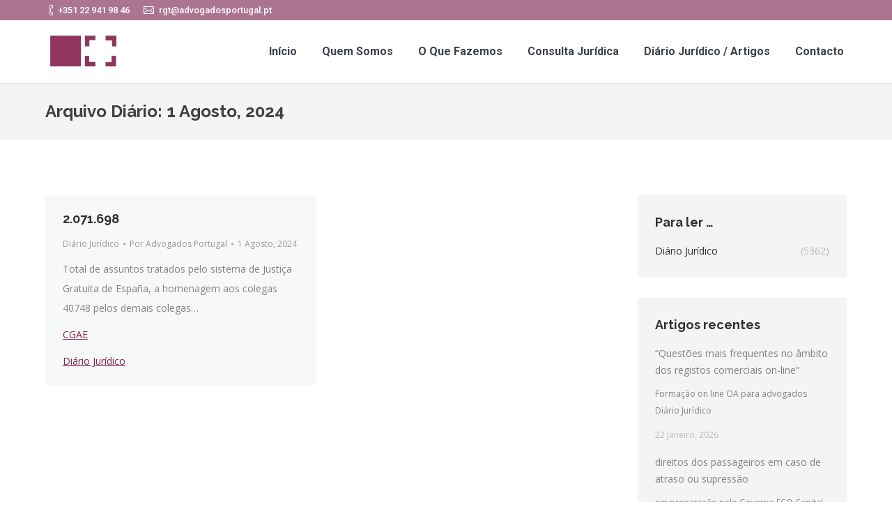

--- FILE ---
content_type: text/html; charset=UTF-8
request_url: https://advogadosportugal.pt/2024/08/01/
body_size: 7023
content:
<!DOCTYPE html>
<!--[if lt IE 10 ]>
<html lang="pt-PT" class="old-ie no-js">
<![endif]-->
<!--[if !(IE 6) | !(IE 7) | !(IE 8)  ]><!-->
<html lang="pt-PT" class="no-js">
<!--<![endif]-->
<head>
	<meta charset="UTF-8" />
		<meta name="viewport" content="width=device-width, initial-scale=1, maximum-scale=1, user-scalable=0">
		<link rel="profile" href="http://gmpg.org/xfn/11" />
	<link rel="pingback" href="https://advogadosportugal.pt/xmlrpc.php" />
	<script>!function(e,c){e[c]=e[c]+(e[c]&&" ")+"quform-js"}(document.documentElement,"className");</script><title>1 Agosto, 2024 &#8211; Advogados Portugal</title>
<script type="text/javascript">
function createCookie(a,d,b){if(b){var c=new Date;c.setTime(c.getTime()+864E5*b);b="; expires="+c.toGMTString()}else b="";document.cookie=a+"="+d+b+"; path=/"}function readCookie(a){a+="=";for(var d=document.cookie.split(";"),b=0;b<d.length;b++){for(var c=d[b];" "==c.charAt(0);)c=c.substring(1,c.length);if(0==c.indexOf(a))return c.substring(a.length,c.length)}return null}function eraseCookie(a){createCookie(a,"",-1)}
function areCookiesEnabled(){var a=!1;createCookie("testing","Hello",1);null!=readCookie("testing")&&(a=!0,eraseCookie("testing"));return a}(function(a){var d=readCookie("devicePixelRatio"),b=void 0===a.devicePixelRatio?1:a.devicePixelRatio;areCookiesEnabled()&&null==d&&(createCookie("devicePixelRatio",b,7),1!=b&&a.location.reload(!0))})(window);
</script><link rel='dns-prefetch' href='//fonts.googleapis.com' />
<link rel='dns-prefetch' href='//s.w.org' />
<link rel="alternate" type="application/rss+xml" title="Advogados Portugal &raquo; Feed" href="https://advogadosportugal.pt/feed/" />
<link rel="alternate" type="application/rss+xml" title="Advogados Portugal &raquo; Feed de comentários" href="https://advogadosportugal.pt/comments/feed/" />
		<script type="text/javascript">
			window._wpemojiSettings = {"baseUrl":"https:\/\/s.w.org\/images\/core\/emoji\/11\/72x72\/","ext":".png","svgUrl":"https:\/\/s.w.org\/images\/core\/emoji\/11\/svg\/","svgExt":".svg","source":{"concatemoji":"https:\/\/advogadosportugal.pt\/wp-includes\/js\/wp-emoji-release.min.js?ver=4.9.26"}};
			!function(e,a,t){var n,r,o,i=a.createElement("canvas"),p=i.getContext&&i.getContext("2d");function s(e,t){var a=String.fromCharCode;p.clearRect(0,0,i.width,i.height),p.fillText(a.apply(this,e),0,0);e=i.toDataURL();return p.clearRect(0,0,i.width,i.height),p.fillText(a.apply(this,t),0,0),e===i.toDataURL()}function c(e){var t=a.createElement("script");t.src=e,t.defer=t.type="text/javascript",a.getElementsByTagName("head")[0].appendChild(t)}for(o=Array("flag","emoji"),t.supports={everything:!0,everythingExceptFlag:!0},r=0;r<o.length;r++)t.supports[o[r]]=function(e){if(!p||!p.fillText)return!1;switch(p.textBaseline="top",p.font="600 32px Arial",e){case"flag":return s([55356,56826,55356,56819],[55356,56826,8203,55356,56819])?!1:!s([55356,57332,56128,56423,56128,56418,56128,56421,56128,56430,56128,56423,56128,56447],[55356,57332,8203,56128,56423,8203,56128,56418,8203,56128,56421,8203,56128,56430,8203,56128,56423,8203,56128,56447]);case"emoji":return!s([55358,56760,9792,65039],[55358,56760,8203,9792,65039])}return!1}(o[r]),t.supports.everything=t.supports.everything&&t.supports[o[r]],"flag"!==o[r]&&(t.supports.everythingExceptFlag=t.supports.everythingExceptFlag&&t.supports[o[r]]);t.supports.everythingExceptFlag=t.supports.everythingExceptFlag&&!t.supports.flag,t.DOMReady=!1,t.readyCallback=function(){t.DOMReady=!0},t.supports.everything||(n=function(){t.readyCallback()},a.addEventListener?(a.addEventListener("DOMContentLoaded",n,!1),e.addEventListener("load",n,!1)):(e.attachEvent("onload",n),a.attachEvent("onreadystatechange",function(){"complete"===a.readyState&&t.readyCallback()})),(n=t.source||{}).concatemoji?c(n.concatemoji):n.wpemoji&&n.twemoji&&(c(n.twemoji),c(n.wpemoji)))}(window,document,window._wpemojiSettings);
		</script>
		<style type="text/css">
img.wp-smiley,
img.emoji {
	display: inline !important;
	border: none !important;
	box-shadow: none !important;
	height: 1em !important;
	width: 1em !important;
	margin: 0 .07em !important;
	vertical-align: -0.1em !important;
	background: none !important;
	padding: 0 !important;
}
</style>
<link rel='stylesheet' id='quform-css'  href='https://advogadosportugal.pt/wp-content/plugins/quform/cache/quform.css?ver=1748266319' type='text/css' media='all' />
<link rel='stylesheet' id='dt-web-fonts-css'  href='//fonts.googleapis.com/css?family=Roboto%3A400%2C500%2C700%7COpen+Sans%3A400%2C600%2C700%7CRaleway%3A400%2C700&#038;ver=4.9.26' type='text/css' media='all' />
<link rel='stylesheet' id='dt-main-css'  href='https://advogadosportugal.pt/wp-content/themes/advpt/css/main.min.css?ver=5.2.2' type='text/css' media='all' />
<!--[if lt IE 10]>
<link rel='stylesheet' id='dt-old-ie-css'  href='https://advogadosportugal.pt/wp-content/themes/advpt/css/old-ie.css?ver=5.2.2' type='text/css' media='all' />
<![endif]-->
<link rel='stylesheet' id='dt-awsome-fonts-css'  href='https://advogadosportugal.pt/wp-content/themes/advpt/fonts/FontAwesome/css/font-awesome.min.css?ver=5.2.2' type='text/css' media='all' />
<link rel='stylesheet' id='dt-fontello-css'  href='https://advogadosportugal.pt/wp-content/themes/advpt/fonts/fontello/css/fontello.min.css?ver=5.2.2' type='text/css' media='all' />
<link rel='stylesheet' id='dt-arrow-icons-css'  href='https://advogadosportugal.pt/wp-content/themes/advpt/fonts/icomoon-arrows-the7/style.css?ver=5.2.2' type='text/css' media='all' />
<link rel='stylesheet' id='the7pt-static-css'  href='https://advogadosportugal.pt/wp-content/themes/advpt/css/post-type.css?ver=5.2.2' type='text/css' media='all' />
<!--[if lt IE 10]>
<link rel='stylesheet' id='dt-custom-old-ie.less-css'  href='https://advogadosportugal.pt/wp-content/uploads/wp-less/advpt/css/custom-old-ie-f412fe98e7.css?ver=5.2.2' type='text/css' media='all' />
<![endif]-->
<link rel='stylesheet' id='dt-custom.less-css'  href='https://advogadosportugal.pt/wp-content/uploads/wp-less/advpt/css/custom-f412fe98e7.css?ver=5.2.2' type='text/css' media='all' />
<link rel='stylesheet' id='dt-media.less-css'  href='https://advogadosportugal.pt/wp-content/uploads/wp-less/advpt/css/media-f412fe98e7.css?ver=5.2.2' type='text/css' media='all' />
<link rel='stylesheet' id='the7pt.less-css'  href='https://advogadosportugal.pt/wp-content/uploads/wp-less/advpt/css/post-type-dynamic-f412fe98e7.css?ver=5.2.2' type='text/css' media='all' />
<link rel='stylesheet' id='style-css'  href='https://advogadosportugal.pt/wp-content/themes/advpt/style.css?ver=5.2.2' type='text/css' media='all' />
<link rel='stylesheet' id='bsf-Defaults-css'  href='https://advogadosportugal.pt/wp-content/uploads/smile_fonts/Defaults/Defaults.css?ver=3.19.11' type='text/css' media='all' />
<link rel='stylesheet' id='bsf-icomoon-brankic-32x32-css'  href='https://advogadosportugal.pt/wp-content/uploads/smile_fonts/icomoon-brankic-32x32/icomoon-brankic-32x32.css?ver=3.19.11' type='text/css' media='all' />
<link rel='stylesheet' id='bsf-icomoon-free-social-contact-16x16-css'  href='https://advogadosportugal.pt/wp-content/uploads/smile_fonts/icomoon-free-social-contact-16x16/icomoon-free-social-contact-16x16.css?ver=3.19.11' type='text/css' media='all' />
<script type='text/javascript' src='https://advogadosportugal.pt/wp-includes/js/jquery/jquery.js?ver=1.12.4'></script>
<script type='text/javascript' src='https://advogadosportugal.pt/wp-includes/js/jquery/jquery-migrate.min.js?ver=1.4.1'></script>
<script type='text/javascript'>
/* <![CDATA[ */
var dtLocal = {"themeUrl":"https:\/\/advogadosportugal.pt\/wp-content\/themes\/advpt","passText":"Para ver esse post protegido, insira a senha abaixo:","moreButtonText":{"loading":"Carregando...","loadMore":"Veja mais"},"postID":"6307","ajaxurl":"https:\/\/advogadosportugal.pt\/wp-admin\/admin-ajax.php","contactNonce":"eb436f74dd","contactMessages":{"required":"One or more fields have an error. Please check and try again."},"ajaxNonce":"9c5417c385","pageData":{"type":"archive","template":"archive","layout":"masonry"},"themeSettings":{"smoothScroll":"off","lazyLoading":false,"accentColor":{"mode":"solid","color":"#7d254d"},"floatingHeader":{"showAfter":94,"showMenu":true,"height":56,"logo":{"showLogo":true,"html":"<img class=\" preload-me\" src=\"https:\/\/advogadosportugal.pt\/wp-content\/uploads\/2017\/05\/logo0.png\" srcset=\"https:\/\/advogadosportugal.pt\/wp-content\/uploads\/2017\/05\/logo0.png 110w\" width=\"110\" height=\"76\"   sizes=\"110px\" alt=\"Advogados Portugal\" \/>","url":"https:\/\/advogadosportugal.pt\/"}},"mobileHeader":{"firstSwitchPoint":990,"secondSwitchPoint":500},"content":{"textColor":"#828282","headerColor":"#303030"},"stripes":{"stripe1":{"textColor":"#828282","headerColor":"#303030"},"stripe2":{"textColor":"#ffffff","headerColor":"#ffffff"},"stripe3":{"textColor":"#ffffff","headerColor":"#ffffff"}}},"VCMobileScreenWidth":"768"};
/* ]]> */
</script>
<script type='text/javascript' src='https://advogadosportugal.pt/wp-content/themes/advpt/js/above-the-fold.min.js?ver=5.2.2'></script>
<link rel='https://api.w.org/' href='https://advogadosportugal.pt/wp-json/' />
<link rel="EditURI" type="application/rsd+xml" title="RSD" href="https://advogadosportugal.pt/xmlrpc.php?rsd" />
<link rel="wlwmanifest" type="application/wlwmanifest+xml" href="https://advogadosportugal.pt/wp-includes/wlwmanifest.xml" /> 
<meta name="generator" content="WordPress 4.9.26" />
<meta property="og:site_name" content="Advogados Portugal" />
<meta property="og:title" content="2.071.698" />
<meta property="og:url" content="https://advogadosportugal.pt/2-071-698/" />
<meta property="og:type" content="object" />
<meta name="generator" content="Powered by WPBakery Page Builder - drag and drop page builder for WordPress."/>
<!--[if lte IE 9]><link rel="stylesheet" type="text/css" href="https://advogadosportugal.pt/wp-content/plugins/js_composer/assets/css/vc_lte_ie9.min.css" media="screen"><![endif]--><!-- icon -->
<link rel="icon" href="https://advogadosportugal.pt/wp-content/uploads/2017/05/favicon.ico" type="image/x-icon" />
<link rel="shortcut icon" href="https://advogadosportugal.pt/wp-content/uploads/2017/05/favicon.ico" type="image/x-icon" />
<noscript><style type="text/css"> .wpb_animate_when_almost_visible { opacity: 1; }</style></noscript><!-- Global site tag (gtag.js) - Google Analytics -->
<script async src="https://www.googletagmanager.com/gtag/js?id=UA-111737950-1"></script>
<script>
  window.dataLayer = window.dataLayer || [];
  function gtag(){dataLayer.push(arguments);}
  gtag('js', new Date());

  gtag('config', 'UA-111737950-1');
</script></head>
<body class="archive date layout-masonry description-under-image large-hover-icons click-effect-on-img overlay-cursor-on srcset-enabled btn-flat custom-btn-color custom-btn-hover-color semitransparent-bullets light-icons phantom-fade phantom-line-decoration phantom-main-logo-on floating-mobile-menu-icon top-header first-switch-logo-left first-switch-menu-right second-switch-logo-left second-switch-menu-right right-mobile-menu layzr-loading-on no-avatars wpb-js-composer js-comp-ver-5.4.5 vc_responsive">

<div id="page">
	<a class="skip-link screen-reader-text" href="#content">Pular para o conteúdo</a>

<div class="masthead inline-header right widgets full-height line-decoration dt-parent-menu-clickable" role="banner">

			<div class="top-bar solid-bg">
			<div class="left-widgets mini-widgets"><span class="mini-contacts phone show-on-desktop near-logo-first-switch in-menu-second-switch">+351 22 941 98 46</span><span class="mini-contacts email show-on-desktop near-logo-first-switch in-menu-second-switch">rgt@advogadosportugal.pt</span></div>					</div>

	<header class="header-bar">

						<div class="branding">
					<div id="site-title" class="assistive-text">Advogados Portugal</div>
					<div id="site-description" class="assistive-text">RGT – RODRIGUES, GARCIA E TEIXEIRA, SOCIEDADE DE ADVOGADOS, SP, RL</div>
					<a href="https://advogadosportugal.pt/"><img class=" preload-me" src="https://advogadosportugal.pt/wp-content/uploads/2017/05/logo0.png" srcset="https://advogadosportugal.pt/wp-content/uploads/2017/05/logo0.png 110w" width="110" height="76"   sizes="110px" alt="Advogados Portugal" /></a>
					

					
					
				</div>
		<ul id="primary-menu" class="main-nav underline-decoration l-to-r-line outside-item-remove-margin" role="menu"><li class="menu-item menu-item-type-post_type menu-item-object-page menu-item-home menu-item-684 first"><a href='https://advogadosportugal.pt/' data-level='1'><span class="menu-item-text"><span class="menu-text">Início</span></span></a></li> <li class="menu-item menu-item-type-post_type menu-item-object-page menu-item-675"><a href='https://advogadosportugal.pt/quem-somos/' data-level='1'><span class="menu-item-text"><span class="menu-text">Quem Somos</span></span></a></li> <li class="menu-item menu-item-type-post_type menu-item-object-page menu-item-1642"><a href='https://advogadosportugal.pt/o-que-fazemos/' data-level='1'><span class="menu-item-text"><span class="menu-text">O Que Fazemos</span></span></a></li> <li class="menu-item menu-item-type-post_type menu-item-object-page menu-item-has-children menu-item-1297 has-children"><a href='https://advogadosportugal.pt/consulta-juridica/' data-level='1'><span class="menu-item-text"><span class="menu-text">Consulta Jurídica</span></span></a><ul class="sub-nav hover-style-bg level-arrows-on"><li class="menu-item menu-item-type-post_type menu-item-object-page menu-item-1315 first"><a href='https://advogadosportugal.pt/consulta-presencial/' data-level='2'><span class="menu-item-text"><span class="menu-text">Consulta Presencial</span></span></a></li> <li class="menu-item menu-item-type-post_type menu-item-object-page menu-item-1298"><a href='https://advogadosportugal.pt/consulta-online/' data-level='2'><span class="menu-item-text"><span class="menu-text">Consulta Online</span></span></a></li> </ul></li> <li class="menu-item menu-item-type-post_type menu-item-object-page menu-item-701"><a href='https://advogadosportugal.pt/diario-juridico-artigos/' data-level='1'><span class="menu-item-text"><span class="menu-text">Diário Jurídico / Artigos</span></span></a></li> <li class="menu-item menu-item-type-post_type menu-item-object-page menu-item-726"><a href='https://advogadosportugal.pt/contacto/' data-level='1'><span class="menu-item-text"><span class="menu-text">Contacto</span></span></a></li> </ul>
		
	</header>

</div><div class='dt-close-mobile-menu-icon'><span></span></div>
<div class='dt-mobile-header'>
	<ul id="mobile-menu" class="mobile-main-nav" role="menu">
		<li class="menu-item menu-item-type-post_type menu-item-object-page menu-item-home menu-item-684 first"><a href='https://advogadosportugal.pt/' data-level='1'><span class="menu-item-text"><span class="menu-text">Início</span></span></a></li> <li class="menu-item menu-item-type-post_type menu-item-object-page menu-item-675"><a href='https://advogadosportugal.pt/quem-somos/' data-level='1'><span class="menu-item-text"><span class="menu-text">Quem Somos</span></span></a></li> <li class="menu-item menu-item-type-post_type menu-item-object-page menu-item-1642"><a href='https://advogadosportugal.pt/o-que-fazemos/' data-level='1'><span class="menu-item-text"><span class="menu-text">O Que Fazemos</span></span></a></li> <li class="menu-item menu-item-type-post_type menu-item-object-page menu-item-has-children menu-item-1297 has-children"><a href='https://advogadosportugal.pt/consulta-juridica/' data-level='1'><span class="menu-item-text"><span class="menu-text">Consulta Jurídica</span></span></a><ul class="sub-nav hover-style-bg level-arrows-on"><li class="menu-item menu-item-type-post_type menu-item-object-page menu-item-1315 first"><a href='https://advogadosportugal.pt/consulta-presencial/' data-level='2'><span class="menu-item-text"><span class="menu-text">Consulta Presencial</span></span></a></li> <li class="menu-item menu-item-type-post_type menu-item-object-page menu-item-1298"><a href='https://advogadosportugal.pt/consulta-online/' data-level='2'><span class="menu-item-text"><span class="menu-text">Consulta Online</span></span></a></li> </ul></li> <li class="menu-item menu-item-type-post_type menu-item-object-page menu-item-701"><a href='https://advogadosportugal.pt/diario-juridico-artigos/' data-level='1'><span class="menu-item-text"><span class="menu-text">Diário Jurídico / Artigos</span></span></a></li> <li class="menu-item menu-item-type-post_type menu-item-object-page menu-item-726"><a href='https://advogadosportugal.pt/contacto/' data-level='1'><span class="menu-item-text"><span class="menu-text">Contacto</span></span></a></li> 	</ul>
	<div class='mobile-mini-widgets-in-menu'></div>
</div>
	
		<div class="page-title content-left solid-bg breadcrumbs-off" style="min-height: 80px;">
			<div class="wf-wrap">
				<div class="wf-container-title">
					<div class="wf-table" style="height: 80px;">

						<div class="wf-td hgroup"><h1 class="h2-size">Arquivo Diário: <span>1 Agosto, 2024</span></h1></div>
					</div>
				</div>
			</div>
		</div>

		
	
	<div id="main" class="sidebar-right sidebar-divider-off"  >

		
		<div class="main-gradient"></div>
		<div class="wf-wrap">
			<div class="wf-container-main">

				
	
			<!-- Content -->
			<div id="content" class="content" role="main">

				<div class="wf-container loading-effect-fade-in iso-container bg-under-post description-under-image content-align-left" data-padding="10px" data-cur-page="1" data-width="320px" data-columns="3">
<div class="wf-cell iso-item" data-post-id="6307" data-date="2024-08-01T12:33:44+00:00" data-name="2.071.698">
	<article class="post post-6307 type-post status-publish format-standard hentry category-diario-juridico category-5 bg-on fullwidth-img no-img description-off">

		
		<div class="blog-content wf-td">
			<h3 class="entry-title"><a href="https://advogadosportugal.pt/2-071-698/" title="2.071.698" rel="bookmark">2.071.698</a></h3>

			<div class="entry-meta"><span class="category-link"><a href="https://advogadosportugal.pt/category/diario-juridico/" >Diário Jurídico</a></span><a class="author vcard" href="https://advogadosportugal.pt/author/adminwp/" title="Ver todos as postagens de Advogados Portugal" rel="author">Por <span class="fn">Advogados Portugal</span></a><a href="https://advogadosportugal.pt/2024/08/01/" title="12:33" class="data-link" rel="bookmark"><time class="entry-date updated" datetime="2024-08-01T12:33:44+00:00">1 Agosto, 2024</time></a></div><p>Total de assuntos tratados pelo sistema de Justiça Gratuita de España, a homenagem aos colegas 40748 pelos demais colegas&#8230;</p>
<p><a href="https://www.abogacia.es/actualidad/noticias/los-40-748-profesionales-de-la-abogacia-inscritos-al-turno-de-oficio-atendieron-mas-de-dos-millones-de-asuntos-de-justicia-gratuita-en-2023/" rel="noopener">CGAE</a></p>
<p><a href="https://diariojuridico.blogs.sapo.pt/2-071-698-3814847" target="_blank">Diário Jurídico</a>  </p>

		</div>

	</article>

</div></div>
			</div><!-- #content -->

			
				<aside id="sidebar" class="sidebar bg-under-widget">
					<div class="sidebar-content widget-divider-off">
						<section id="presscore-blog-categories-2" class="widget widget_presscore-blog-categories"><div class="widget-title">Para ler &#8230;</div><ul class="custom-categories">	<li class="first cat-item cat-item-5"><a href="https://advogadosportugal.pt/category/diario-juridico/" title="Ver todas as postagens arquivadas em Diário Jurídico"><span class="item-name">Diário Jurídico</span><span class="item-num">(5362)</span></a>
</li>
</ul></section><section id="presscore-blog-posts-3" class="widget widget_presscore-blog-posts"><div class="widget-title">Artigos recentes</div><ul class="recent-posts"><li><article class="post-format-standard"><div class="wf-td"></div><div class="post-content"><a href="https://advogadosportugal.pt/questoes-mais-frequentes-no-ambito-dos-registos-comerciais-on-line/">“Questões mais frequentes no âmbito dos registos comerciais on-line”</a><p class="text-small">Formação on line OA para advogados Diário Jurídico</p><time class="text-secondary" datetime="2026-01-22T23:27:46+00:00">22 Janeiro, 2026</time></div></article></li><li><article class="post-format-standard"><div class="wf-td"></div><div class="post-content"><a href="https://advogadosportugal.pt/direitos-dos-passageiros-em-caso-de-atraso-ou-supressao/">direitos dos passageiros em caso de atraso ou supressão</a><p class="text-small">em preparação pelo Governo ECO Capital Verde Diário Jurídico</p><time class="text-secondary" datetime="2026-01-22T22:57:09+00:00">22 Janeiro, 2026</time></div></article></li><li><article class="post-format-standard"><div class="wf-td"></div><div class="post-content"><a href="https://advogadosportugal.pt/62-milhoes-de-imi/">62 milhões de IMI</a><p class="text-small">Liquidado pela AT referente a barragens, empresas concessionárias opuseram-se em tribunal quanto a 97% daquele valor. Jornal de Negócios Diário Jurídico</p><time class="text-secondary" datetime="2026-01-21T17:41:55+00:00">21 Janeiro, 2026</time></div></article></li><li><article class="post-format-standard"><div class="wf-td"></div><div class="post-content"><a href="https://advogadosportugal.pt/124-mil-processos-aima/">124 mil processos AIMA</a><p class="text-small">no Tribunal Administrativo de Círculo de Lisboa leva o Conselho Superior dos Tribunais Administrativos e Fiscais a excecionalmente abrir 50 vagas para juízes em acumulação de funções&#8230; Conselho Superior dos Tribunais Administrativos e Fiscais  Diário Jurídico</p><time class="text-secondary" datetime="2026-01-21T17:10:38+00:00">21 Janeiro, 2026</time></div></article></li></ul></section>					</div>
				</aside><!-- #sidebar -->



			</div><!-- .wf-container -->
		</div><!-- .wf-wrap -->
	</div><!-- #main -->

	
	<!-- !Footer -->
	<footer id="footer" class="footer solid-bg">

		
			<div class="wf-wrap">
				<div class="wf-container-footer">
					<div class="wf-container">

						<section id="presscore-contact-info-widget-2" class="widget widget_presscore-contact-info-widget wf-cell wf-1-2"><div class="widget-title">RGT &#8211; Sociedade de Advogados</div><div class="widget-info">Estamos na Cidade da Maia na Rua Dr. Augusto Martins, nº90 – 2º andar Sala 6.
<p>GPS: N 41º 13´52.82’’ |  W 8º 37’ 19.44’’</p></div><ul class="contact-info"><li><span class="color-primary">Telef:</span><br />(+351) 22 941 98 46</li><li><span class="color-primary">Email:</span><br />rgt@advogadosportugal.pt</li></ul><div class="soc-ico"><p class="assistive-text">Encontre-nos em:</p><a title="Facebook" href="#" target="_blank" class="facebook"><span class="screen-reader-text">Facebook</span></a><a title="Twitter" href="#" target="_blank" class="twitter"><span class="screen-reader-text">Twitter</span></a></div></section><section id="presscore-blog-posts-2" class="widget widget_presscore-blog-posts wf-cell wf-1-2"><div class="widget-title">No Blog</div><ul class="recent-posts"><li><article class="post-format-standard"><div class="wf-td"></div><div class="post-content"><a href="https://advogadosportugal.pt/questoes-mais-frequentes-no-ambito-dos-registos-comerciais-on-line/">“Questões mais frequentes no âmbito dos registos comerciais on-line”</a><br /><time class="text-secondary" datetime="2026-01-22T23:27:46+00:00">22 Janeiro, 2026</time></div></article></li><li><article class="post-format-standard"><div class="wf-td"></div><div class="post-content"><a href="https://advogadosportugal.pt/direitos-dos-passageiros-em-caso-de-atraso-ou-supressao/">direitos dos passageiros em caso de atraso ou supressão</a><br /><time class="text-secondary" datetime="2026-01-22T22:57:09+00:00">22 Janeiro, 2026</time></div></article></li><li><article class="post-format-standard"><div class="wf-td"></div><div class="post-content"><a href="https://advogadosportugal.pt/62-milhoes-de-imi/">62 milhões de IMI</a><br /><time class="text-secondary" datetime="2026-01-21T17:41:55+00:00">21 Janeiro, 2026</time></div></article></li></ul></section>
					</div><!-- .wf-container -->
				</div><!-- .wf-container-footer -->
			</div><!-- .wf-wrap -->

		
<!-- !Bottom-bar -->
<div id="bottom-bar" class="solid-bg" role="contentinfo">
	<div class="wf-wrap">
		<div class="wf-container-bottom">
			<div class="wf-table wf-mobile-collapsed">

				
					<div class="wf-td">
						<div class="wf-float-left">

							<a href="https://advogadosportugal.pt">advogadosportugal.pt</a> | <a href="https://webnucleo.pt" target="_blank">wn</a>
						</div>
					</div>

				
				<div class="wf-td">

					
				</div>

				
					<div class="wf-td bottom-text-block">

						<p>© 2025 - Advogados Portugal</p>

					</div>

				
			</div>
		</div><!-- .wf-container-bottom -->
	</div><!-- .wf-wrap -->
</div><!-- #bottom-bar -->
	</footer><!-- #footer -->



	<a href="#" class="scroll-top"><span class="screen-reader-text">Go to Top</span></a>

</div><!-- #page -->
<script type='text/javascript' src='https://advogadosportugal.pt/wp-content/themes/advpt/js/main.min.js?ver=5.2.2'></script>
<script type='text/javascript'>
/* <![CDATA[ */
var quformL10n = [];
quformL10n = {"pluginUrl":"https:\/\/advogadosportugal.pt\/wp-content\/plugins\/quform","ajaxUrl":"https:\/\/advogadosportugal.pt\/wp-admin\/admin-ajax.php","ajaxError":"Ajax error","errorMessageTitle":"There was a problem","removeFile":"Remove","supportPageCaching":true};
/* ]]> */
</script>
<script type='text/javascript' src='https://advogadosportugal.pt/wp-content/plugins/quform/cache/quform.js?ver=1748266319'></script>
<script type='text/javascript' src='https://advogadosportugal.pt/wp-content/themes/advpt/js/post-type.js?ver=5.2.2'></script>
<script type='text/javascript' src='https://advogadosportugal.pt/wp-includes/js/wp-embed.min.js?ver=4.9.26'></script>
</body>
</html>